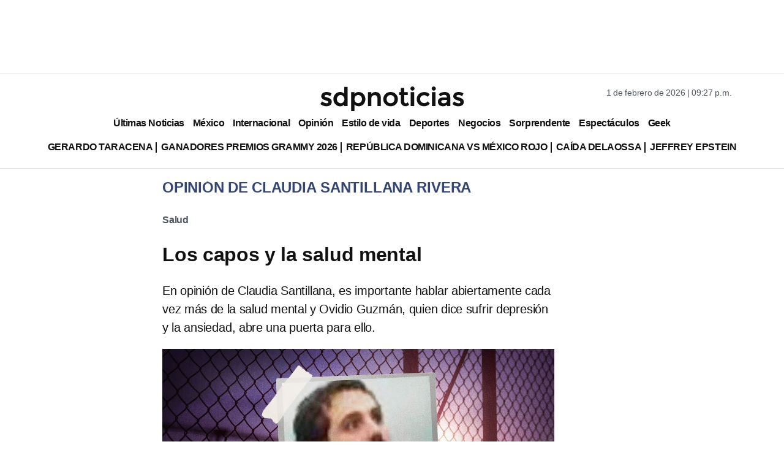

--- FILE ---
content_type: text/html; charset=utf-8
request_url: https://www.google.com/recaptcha/api2/aframe
body_size: 136
content:
<!DOCTYPE HTML><html><head><meta http-equiv="content-type" content="text/html; charset=UTF-8"></head><body><script nonce="u7R6OiQYNZC21eaj-JVEiw">/** Anti-fraud and anti-abuse applications only. See google.com/recaptcha */ try{var clients={'sodar':'https://pagead2.googlesyndication.com/pagead/sodar?'};window.addEventListener("message",function(a){try{if(a.source===window.parent){var b=JSON.parse(a.data);var c=clients[b['id']];if(c){var d=document.createElement('img');d.src=c+b['params']+'&rc='+(localStorage.getItem("rc::a")?sessionStorage.getItem("rc::b"):"");window.document.body.appendChild(d);sessionStorage.setItem("rc::e",parseInt(sessionStorage.getItem("rc::e")||0)+1);localStorage.setItem("rc::h",'1770002830278');}}}catch(b){}});window.parent.postMessage("_grecaptcha_ready", "*");}catch(b){}</script></body></html>

--- FILE ---
content_type: application/javascript; charset=utf-8
request_url: https://fundingchoicesmessages.google.com/f/AGSKWxU80DOgpdqvn71cAt1ecx2w1m3PLbF8pSFtIqCfDsH1eJ8bSy2pElKzRQ4PnrEb9wED9_eIaDJtUSQ2JKUFGRVhi0X0X_nfzCWkAqhiYFTgrHw27E-El_InEp5pOQWUkD4J3ANB7AM9pC7QG4s_C1LkQUfSjuYWmxTxUeB4vJP-BdBO4Qon9Eadow6-/_/get-advert-/adgear2-/floating-ad-/tag_oas._728_90.
body_size: -1284
content:
window['b5d65f6f-ff76-4481-853b-19d7a8072cf7'] = true;